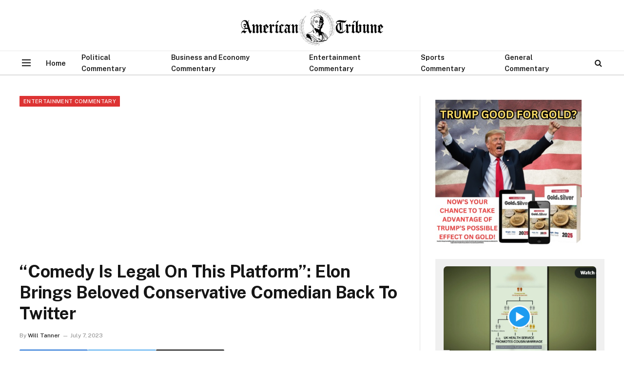

--- FILE ---
content_type: text/html; charset=UTF-8
request_url: https://choiceclips.whatfinger.com/widgets/server/azwidget-videos.php?widgetID=4b3cb90695&width=99&cols=1&rows=4
body_size: 583
content:
{"items":[{"type":"video","record_num":192445,"title":"VIDEO: UK Government Says Muslim Inbreeding Is Good Despite Massive Increase In Genetic Defects. Plu...","filename":"video-uk-government-says-muslim-inbreeding-is-good-despite-massive-increase-in-genetic-defects-plunging-iqs","orig_filename":"","url":"https:\/\/choiceclips.whatfinger.com\/widgets\/wWidget.php?utm_source=&utm_medium=4b3cb90695&client=4b3cb90695&post=192445","thumb_url":"https:\/\/choiceclips.whatfinger.com\/wp-content\/uploads\/2026\/01\/Screenshot-2026-01-25-214229.png"},{"type":"video","record_num":192437,"title":"Glenn Beck on Pam Bondi: She's just not cut out for this, we don't need strongly worded letters, we ...","filename":"glenn-beck-on-pam-bondi-shes-just-not-cut-out-for-this-we-dont-need-strongly-worded-letters-we-voted-for-accountability-and-shes-not-delivering-it","orig_filename":"","url":"https:\/\/choiceclips.whatfinger.com\/widgets\/wWidget.php?utm_source=&utm_medium=4b3cb90695&client=4b3cb90695&post=192437","thumb_url":"https:\/\/choiceclips.whatfinger.com\/wp-content\/uploads\/2026\/01\/Screenshot-2026-01-25-212906.png"},{"type":"video","record_num":192432,"title":"Kristi Noem: Frankly, this didn't turn violent until we uncovered the fraud in Minneapolis....","filename":"kristi-noem-frankly-this-didnt-turn-violent-until-we-uncovered-the-fraud-in-minneapolis","orig_filename":"","url":"https:\/\/choiceclips.whatfinger.com\/widgets\/wWidget.php?utm_source=&utm_medium=4b3cb90695&client=4b3cb90695&post=192432","thumb_url":"https:\/\/choiceclips.whatfinger.com\/wp-content\/uploads\/2026\/01\/Screenshot-2026-01-25-205551.png"},{"type":"video","record_num":192429,"title":"WATCH: FOX Host EVISCERATES Liberal Clown on LIVE TV...","filename":"watch-fox-host-eviscerates-liberal-clown-on-live-tv","orig_filename":"","url":"https:\/\/choiceclips.whatfinger.com\/widgets\/wWidget.php?utm_source=&utm_medium=4b3cb90695&client=4b3cb90695&post=192429","thumb_url":"https:\/\/choiceclips.whatfinger.com\/wp-content\/uploads\/2026\/01\/Screenshot-2026-01-25-201558.png"}]}

--- FILE ---
content_type: text/html; charset=utf-8
request_url: https://www.google.com/recaptcha/api2/aframe
body_size: 268
content:
<!DOCTYPE HTML><html><head><meta http-equiv="content-type" content="text/html; charset=UTF-8"></head><body><script nonce="GUHTMV6ZSbCPoD8hmIZRtA">/** Anti-fraud and anti-abuse applications only. See google.com/recaptcha */ try{var clients={'sodar':'https://pagead2.googlesyndication.com/pagead/sodar?'};window.addEventListener("message",function(a){try{if(a.source===window.parent){var b=JSON.parse(a.data);var c=clients[b['id']];if(c){var d=document.createElement('img');d.src=c+b['params']+'&rc='+(localStorage.getItem("rc::a")?sessionStorage.getItem("rc::b"):"");window.document.body.appendChild(d);sessionStorage.setItem("rc::e",parseInt(sessionStorage.getItem("rc::e")||0)+1);localStorage.setItem("rc::h",'1769462448878');}}}catch(b){}});window.parent.postMessage("_grecaptcha_ready", "*");}catch(b){}</script></body></html>